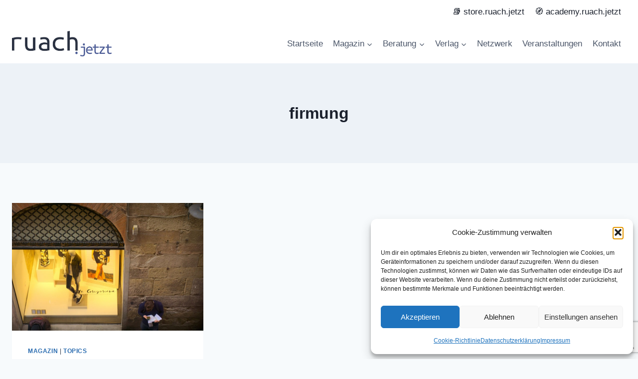

--- FILE ---
content_type: text/html; charset=utf-8
request_url: https://www.google.com/recaptcha/api2/anchor?ar=1&k=6LeT6BwsAAAAAHc7TPnuNDNLgTEVdfGZdLOPEoC6&co=aHR0cHM6Ly9ydWFjaC5qZXR6dDo0NDM.&hl=en&v=N67nZn4AqZkNcbeMu4prBgzg&size=invisible&anchor-ms=20000&execute-ms=30000&cb=4x94kdz7kr3c
body_size: 48756
content:
<!DOCTYPE HTML><html dir="ltr" lang="en"><head><meta http-equiv="Content-Type" content="text/html; charset=UTF-8">
<meta http-equiv="X-UA-Compatible" content="IE=edge">
<title>reCAPTCHA</title>
<style type="text/css">
/* cyrillic-ext */
@font-face {
  font-family: 'Roboto';
  font-style: normal;
  font-weight: 400;
  font-stretch: 100%;
  src: url(//fonts.gstatic.com/s/roboto/v48/KFO7CnqEu92Fr1ME7kSn66aGLdTylUAMa3GUBHMdazTgWw.woff2) format('woff2');
  unicode-range: U+0460-052F, U+1C80-1C8A, U+20B4, U+2DE0-2DFF, U+A640-A69F, U+FE2E-FE2F;
}
/* cyrillic */
@font-face {
  font-family: 'Roboto';
  font-style: normal;
  font-weight: 400;
  font-stretch: 100%;
  src: url(//fonts.gstatic.com/s/roboto/v48/KFO7CnqEu92Fr1ME7kSn66aGLdTylUAMa3iUBHMdazTgWw.woff2) format('woff2');
  unicode-range: U+0301, U+0400-045F, U+0490-0491, U+04B0-04B1, U+2116;
}
/* greek-ext */
@font-face {
  font-family: 'Roboto';
  font-style: normal;
  font-weight: 400;
  font-stretch: 100%;
  src: url(//fonts.gstatic.com/s/roboto/v48/KFO7CnqEu92Fr1ME7kSn66aGLdTylUAMa3CUBHMdazTgWw.woff2) format('woff2');
  unicode-range: U+1F00-1FFF;
}
/* greek */
@font-face {
  font-family: 'Roboto';
  font-style: normal;
  font-weight: 400;
  font-stretch: 100%;
  src: url(//fonts.gstatic.com/s/roboto/v48/KFO7CnqEu92Fr1ME7kSn66aGLdTylUAMa3-UBHMdazTgWw.woff2) format('woff2');
  unicode-range: U+0370-0377, U+037A-037F, U+0384-038A, U+038C, U+038E-03A1, U+03A3-03FF;
}
/* math */
@font-face {
  font-family: 'Roboto';
  font-style: normal;
  font-weight: 400;
  font-stretch: 100%;
  src: url(//fonts.gstatic.com/s/roboto/v48/KFO7CnqEu92Fr1ME7kSn66aGLdTylUAMawCUBHMdazTgWw.woff2) format('woff2');
  unicode-range: U+0302-0303, U+0305, U+0307-0308, U+0310, U+0312, U+0315, U+031A, U+0326-0327, U+032C, U+032F-0330, U+0332-0333, U+0338, U+033A, U+0346, U+034D, U+0391-03A1, U+03A3-03A9, U+03B1-03C9, U+03D1, U+03D5-03D6, U+03F0-03F1, U+03F4-03F5, U+2016-2017, U+2034-2038, U+203C, U+2040, U+2043, U+2047, U+2050, U+2057, U+205F, U+2070-2071, U+2074-208E, U+2090-209C, U+20D0-20DC, U+20E1, U+20E5-20EF, U+2100-2112, U+2114-2115, U+2117-2121, U+2123-214F, U+2190, U+2192, U+2194-21AE, U+21B0-21E5, U+21F1-21F2, U+21F4-2211, U+2213-2214, U+2216-22FF, U+2308-230B, U+2310, U+2319, U+231C-2321, U+2336-237A, U+237C, U+2395, U+239B-23B7, U+23D0, U+23DC-23E1, U+2474-2475, U+25AF, U+25B3, U+25B7, U+25BD, U+25C1, U+25CA, U+25CC, U+25FB, U+266D-266F, U+27C0-27FF, U+2900-2AFF, U+2B0E-2B11, U+2B30-2B4C, U+2BFE, U+3030, U+FF5B, U+FF5D, U+1D400-1D7FF, U+1EE00-1EEFF;
}
/* symbols */
@font-face {
  font-family: 'Roboto';
  font-style: normal;
  font-weight: 400;
  font-stretch: 100%;
  src: url(//fonts.gstatic.com/s/roboto/v48/KFO7CnqEu92Fr1ME7kSn66aGLdTylUAMaxKUBHMdazTgWw.woff2) format('woff2');
  unicode-range: U+0001-000C, U+000E-001F, U+007F-009F, U+20DD-20E0, U+20E2-20E4, U+2150-218F, U+2190, U+2192, U+2194-2199, U+21AF, U+21E6-21F0, U+21F3, U+2218-2219, U+2299, U+22C4-22C6, U+2300-243F, U+2440-244A, U+2460-24FF, U+25A0-27BF, U+2800-28FF, U+2921-2922, U+2981, U+29BF, U+29EB, U+2B00-2BFF, U+4DC0-4DFF, U+FFF9-FFFB, U+10140-1018E, U+10190-1019C, U+101A0, U+101D0-101FD, U+102E0-102FB, U+10E60-10E7E, U+1D2C0-1D2D3, U+1D2E0-1D37F, U+1F000-1F0FF, U+1F100-1F1AD, U+1F1E6-1F1FF, U+1F30D-1F30F, U+1F315, U+1F31C, U+1F31E, U+1F320-1F32C, U+1F336, U+1F378, U+1F37D, U+1F382, U+1F393-1F39F, U+1F3A7-1F3A8, U+1F3AC-1F3AF, U+1F3C2, U+1F3C4-1F3C6, U+1F3CA-1F3CE, U+1F3D4-1F3E0, U+1F3ED, U+1F3F1-1F3F3, U+1F3F5-1F3F7, U+1F408, U+1F415, U+1F41F, U+1F426, U+1F43F, U+1F441-1F442, U+1F444, U+1F446-1F449, U+1F44C-1F44E, U+1F453, U+1F46A, U+1F47D, U+1F4A3, U+1F4B0, U+1F4B3, U+1F4B9, U+1F4BB, U+1F4BF, U+1F4C8-1F4CB, U+1F4D6, U+1F4DA, U+1F4DF, U+1F4E3-1F4E6, U+1F4EA-1F4ED, U+1F4F7, U+1F4F9-1F4FB, U+1F4FD-1F4FE, U+1F503, U+1F507-1F50B, U+1F50D, U+1F512-1F513, U+1F53E-1F54A, U+1F54F-1F5FA, U+1F610, U+1F650-1F67F, U+1F687, U+1F68D, U+1F691, U+1F694, U+1F698, U+1F6AD, U+1F6B2, U+1F6B9-1F6BA, U+1F6BC, U+1F6C6-1F6CF, U+1F6D3-1F6D7, U+1F6E0-1F6EA, U+1F6F0-1F6F3, U+1F6F7-1F6FC, U+1F700-1F7FF, U+1F800-1F80B, U+1F810-1F847, U+1F850-1F859, U+1F860-1F887, U+1F890-1F8AD, U+1F8B0-1F8BB, U+1F8C0-1F8C1, U+1F900-1F90B, U+1F93B, U+1F946, U+1F984, U+1F996, U+1F9E9, U+1FA00-1FA6F, U+1FA70-1FA7C, U+1FA80-1FA89, U+1FA8F-1FAC6, U+1FACE-1FADC, U+1FADF-1FAE9, U+1FAF0-1FAF8, U+1FB00-1FBFF;
}
/* vietnamese */
@font-face {
  font-family: 'Roboto';
  font-style: normal;
  font-weight: 400;
  font-stretch: 100%;
  src: url(//fonts.gstatic.com/s/roboto/v48/KFO7CnqEu92Fr1ME7kSn66aGLdTylUAMa3OUBHMdazTgWw.woff2) format('woff2');
  unicode-range: U+0102-0103, U+0110-0111, U+0128-0129, U+0168-0169, U+01A0-01A1, U+01AF-01B0, U+0300-0301, U+0303-0304, U+0308-0309, U+0323, U+0329, U+1EA0-1EF9, U+20AB;
}
/* latin-ext */
@font-face {
  font-family: 'Roboto';
  font-style: normal;
  font-weight: 400;
  font-stretch: 100%;
  src: url(//fonts.gstatic.com/s/roboto/v48/KFO7CnqEu92Fr1ME7kSn66aGLdTylUAMa3KUBHMdazTgWw.woff2) format('woff2');
  unicode-range: U+0100-02BA, U+02BD-02C5, U+02C7-02CC, U+02CE-02D7, U+02DD-02FF, U+0304, U+0308, U+0329, U+1D00-1DBF, U+1E00-1E9F, U+1EF2-1EFF, U+2020, U+20A0-20AB, U+20AD-20C0, U+2113, U+2C60-2C7F, U+A720-A7FF;
}
/* latin */
@font-face {
  font-family: 'Roboto';
  font-style: normal;
  font-weight: 400;
  font-stretch: 100%;
  src: url(//fonts.gstatic.com/s/roboto/v48/KFO7CnqEu92Fr1ME7kSn66aGLdTylUAMa3yUBHMdazQ.woff2) format('woff2');
  unicode-range: U+0000-00FF, U+0131, U+0152-0153, U+02BB-02BC, U+02C6, U+02DA, U+02DC, U+0304, U+0308, U+0329, U+2000-206F, U+20AC, U+2122, U+2191, U+2193, U+2212, U+2215, U+FEFF, U+FFFD;
}
/* cyrillic-ext */
@font-face {
  font-family: 'Roboto';
  font-style: normal;
  font-weight: 500;
  font-stretch: 100%;
  src: url(//fonts.gstatic.com/s/roboto/v48/KFO7CnqEu92Fr1ME7kSn66aGLdTylUAMa3GUBHMdazTgWw.woff2) format('woff2');
  unicode-range: U+0460-052F, U+1C80-1C8A, U+20B4, U+2DE0-2DFF, U+A640-A69F, U+FE2E-FE2F;
}
/* cyrillic */
@font-face {
  font-family: 'Roboto';
  font-style: normal;
  font-weight: 500;
  font-stretch: 100%;
  src: url(//fonts.gstatic.com/s/roboto/v48/KFO7CnqEu92Fr1ME7kSn66aGLdTylUAMa3iUBHMdazTgWw.woff2) format('woff2');
  unicode-range: U+0301, U+0400-045F, U+0490-0491, U+04B0-04B1, U+2116;
}
/* greek-ext */
@font-face {
  font-family: 'Roboto';
  font-style: normal;
  font-weight: 500;
  font-stretch: 100%;
  src: url(//fonts.gstatic.com/s/roboto/v48/KFO7CnqEu92Fr1ME7kSn66aGLdTylUAMa3CUBHMdazTgWw.woff2) format('woff2');
  unicode-range: U+1F00-1FFF;
}
/* greek */
@font-face {
  font-family: 'Roboto';
  font-style: normal;
  font-weight: 500;
  font-stretch: 100%;
  src: url(//fonts.gstatic.com/s/roboto/v48/KFO7CnqEu92Fr1ME7kSn66aGLdTylUAMa3-UBHMdazTgWw.woff2) format('woff2');
  unicode-range: U+0370-0377, U+037A-037F, U+0384-038A, U+038C, U+038E-03A1, U+03A3-03FF;
}
/* math */
@font-face {
  font-family: 'Roboto';
  font-style: normal;
  font-weight: 500;
  font-stretch: 100%;
  src: url(//fonts.gstatic.com/s/roboto/v48/KFO7CnqEu92Fr1ME7kSn66aGLdTylUAMawCUBHMdazTgWw.woff2) format('woff2');
  unicode-range: U+0302-0303, U+0305, U+0307-0308, U+0310, U+0312, U+0315, U+031A, U+0326-0327, U+032C, U+032F-0330, U+0332-0333, U+0338, U+033A, U+0346, U+034D, U+0391-03A1, U+03A3-03A9, U+03B1-03C9, U+03D1, U+03D5-03D6, U+03F0-03F1, U+03F4-03F5, U+2016-2017, U+2034-2038, U+203C, U+2040, U+2043, U+2047, U+2050, U+2057, U+205F, U+2070-2071, U+2074-208E, U+2090-209C, U+20D0-20DC, U+20E1, U+20E5-20EF, U+2100-2112, U+2114-2115, U+2117-2121, U+2123-214F, U+2190, U+2192, U+2194-21AE, U+21B0-21E5, U+21F1-21F2, U+21F4-2211, U+2213-2214, U+2216-22FF, U+2308-230B, U+2310, U+2319, U+231C-2321, U+2336-237A, U+237C, U+2395, U+239B-23B7, U+23D0, U+23DC-23E1, U+2474-2475, U+25AF, U+25B3, U+25B7, U+25BD, U+25C1, U+25CA, U+25CC, U+25FB, U+266D-266F, U+27C0-27FF, U+2900-2AFF, U+2B0E-2B11, U+2B30-2B4C, U+2BFE, U+3030, U+FF5B, U+FF5D, U+1D400-1D7FF, U+1EE00-1EEFF;
}
/* symbols */
@font-face {
  font-family: 'Roboto';
  font-style: normal;
  font-weight: 500;
  font-stretch: 100%;
  src: url(//fonts.gstatic.com/s/roboto/v48/KFO7CnqEu92Fr1ME7kSn66aGLdTylUAMaxKUBHMdazTgWw.woff2) format('woff2');
  unicode-range: U+0001-000C, U+000E-001F, U+007F-009F, U+20DD-20E0, U+20E2-20E4, U+2150-218F, U+2190, U+2192, U+2194-2199, U+21AF, U+21E6-21F0, U+21F3, U+2218-2219, U+2299, U+22C4-22C6, U+2300-243F, U+2440-244A, U+2460-24FF, U+25A0-27BF, U+2800-28FF, U+2921-2922, U+2981, U+29BF, U+29EB, U+2B00-2BFF, U+4DC0-4DFF, U+FFF9-FFFB, U+10140-1018E, U+10190-1019C, U+101A0, U+101D0-101FD, U+102E0-102FB, U+10E60-10E7E, U+1D2C0-1D2D3, U+1D2E0-1D37F, U+1F000-1F0FF, U+1F100-1F1AD, U+1F1E6-1F1FF, U+1F30D-1F30F, U+1F315, U+1F31C, U+1F31E, U+1F320-1F32C, U+1F336, U+1F378, U+1F37D, U+1F382, U+1F393-1F39F, U+1F3A7-1F3A8, U+1F3AC-1F3AF, U+1F3C2, U+1F3C4-1F3C6, U+1F3CA-1F3CE, U+1F3D4-1F3E0, U+1F3ED, U+1F3F1-1F3F3, U+1F3F5-1F3F7, U+1F408, U+1F415, U+1F41F, U+1F426, U+1F43F, U+1F441-1F442, U+1F444, U+1F446-1F449, U+1F44C-1F44E, U+1F453, U+1F46A, U+1F47D, U+1F4A3, U+1F4B0, U+1F4B3, U+1F4B9, U+1F4BB, U+1F4BF, U+1F4C8-1F4CB, U+1F4D6, U+1F4DA, U+1F4DF, U+1F4E3-1F4E6, U+1F4EA-1F4ED, U+1F4F7, U+1F4F9-1F4FB, U+1F4FD-1F4FE, U+1F503, U+1F507-1F50B, U+1F50D, U+1F512-1F513, U+1F53E-1F54A, U+1F54F-1F5FA, U+1F610, U+1F650-1F67F, U+1F687, U+1F68D, U+1F691, U+1F694, U+1F698, U+1F6AD, U+1F6B2, U+1F6B9-1F6BA, U+1F6BC, U+1F6C6-1F6CF, U+1F6D3-1F6D7, U+1F6E0-1F6EA, U+1F6F0-1F6F3, U+1F6F7-1F6FC, U+1F700-1F7FF, U+1F800-1F80B, U+1F810-1F847, U+1F850-1F859, U+1F860-1F887, U+1F890-1F8AD, U+1F8B0-1F8BB, U+1F8C0-1F8C1, U+1F900-1F90B, U+1F93B, U+1F946, U+1F984, U+1F996, U+1F9E9, U+1FA00-1FA6F, U+1FA70-1FA7C, U+1FA80-1FA89, U+1FA8F-1FAC6, U+1FACE-1FADC, U+1FADF-1FAE9, U+1FAF0-1FAF8, U+1FB00-1FBFF;
}
/* vietnamese */
@font-face {
  font-family: 'Roboto';
  font-style: normal;
  font-weight: 500;
  font-stretch: 100%;
  src: url(//fonts.gstatic.com/s/roboto/v48/KFO7CnqEu92Fr1ME7kSn66aGLdTylUAMa3OUBHMdazTgWw.woff2) format('woff2');
  unicode-range: U+0102-0103, U+0110-0111, U+0128-0129, U+0168-0169, U+01A0-01A1, U+01AF-01B0, U+0300-0301, U+0303-0304, U+0308-0309, U+0323, U+0329, U+1EA0-1EF9, U+20AB;
}
/* latin-ext */
@font-face {
  font-family: 'Roboto';
  font-style: normal;
  font-weight: 500;
  font-stretch: 100%;
  src: url(//fonts.gstatic.com/s/roboto/v48/KFO7CnqEu92Fr1ME7kSn66aGLdTylUAMa3KUBHMdazTgWw.woff2) format('woff2');
  unicode-range: U+0100-02BA, U+02BD-02C5, U+02C7-02CC, U+02CE-02D7, U+02DD-02FF, U+0304, U+0308, U+0329, U+1D00-1DBF, U+1E00-1E9F, U+1EF2-1EFF, U+2020, U+20A0-20AB, U+20AD-20C0, U+2113, U+2C60-2C7F, U+A720-A7FF;
}
/* latin */
@font-face {
  font-family: 'Roboto';
  font-style: normal;
  font-weight: 500;
  font-stretch: 100%;
  src: url(//fonts.gstatic.com/s/roboto/v48/KFO7CnqEu92Fr1ME7kSn66aGLdTylUAMa3yUBHMdazQ.woff2) format('woff2');
  unicode-range: U+0000-00FF, U+0131, U+0152-0153, U+02BB-02BC, U+02C6, U+02DA, U+02DC, U+0304, U+0308, U+0329, U+2000-206F, U+20AC, U+2122, U+2191, U+2193, U+2212, U+2215, U+FEFF, U+FFFD;
}
/* cyrillic-ext */
@font-face {
  font-family: 'Roboto';
  font-style: normal;
  font-weight: 900;
  font-stretch: 100%;
  src: url(//fonts.gstatic.com/s/roboto/v48/KFO7CnqEu92Fr1ME7kSn66aGLdTylUAMa3GUBHMdazTgWw.woff2) format('woff2');
  unicode-range: U+0460-052F, U+1C80-1C8A, U+20B4, U+2DE0-2DFF, U+A640-A69F, U+FE2E-FE2F;
}
/* cyrillic */
@font-face {
  font-family: 'Roboto';
  font-style: normal;
  font-weight: 900;
  font-stretch: 100%;
  src: url(//fonts.gstatic.com/s/roboto/v48/KFO7CnqEu92Fr1ME7kSn66aGLdTylUAMa3iUBHMdazTgWw.woff2) format('woff2');
  unicode-range: U+0301, U+0400-045F, U+0490-0491, U+04B0-04B1, U+2116;
}
/* greek-ext */
@font-face {
  font-family: 'Roboto';
  font-style: normal;
  font-weight: 900;
  font-stretch: 100%;
  src: url(//fonts.gstatic.com/s/roboto/v48/KFO7CnqEu92Fr1ME7kSn66aGLdTylUAMa3CUBHMdazTgWw.woff2) format('woff2');
  unicode-range: U+1F00-1FFF;
}
/* greek */
@font-face {
  font-family: 'Roboto';
  font-style: normal;
  font-weight: 900;
  font-stretch: 100%;
  src: url(//fonts.gstatic.com/s/roboto/v48/KFO7CnqEu92Fr1ME7kSn66aGLdTylUAMa3-UBHMdazTgWw.woff2) format('woff2');
  unicode-range: U+0370-0377, U+037A-037F, U+0384-038A, U+038C, U+038E-03A1, U+03A3-03FF;
}
/* math */
@font-face {
  font-family: 'Roboto';
  font-style: normal;
  font-weight: 900;
  font-stretch: 100%;
  src: url(//fonts.gstatic.com/s/roboto/v48/KFO7CnqEu92Fr1ME7kSn66aGLdTylUAMawCUBHMdazTgWw.woff2) format('woff2');
  unicode-range: U+0302-0303, U+0305, U+0307-0308, U+0310, U+0312, U+0315, U+031A, U+0326-0327, U+032C, U+032F-0330, U+0332-0333, U+0338, U+033A, U+0346, U+034D, U+0391-03A1, U+03A3-03A9, U+03B1-03C9, U+03D1, U+03D5-03D6, U+03F0-03F1, U+03F4-03F5, U+2016-2017, U+2034-2038, U+203C, U+2040, U+2043, U+2047, U+2050, U+2057, U+205F, U+2070-2071, U+2074-208E, U+2090-209C, U+20D0-20DC, U+20E1, U+20E5-20EF, U+2100-2112, U+2114-2115, U+2117-2121, U+2123-214F, U+2190, U+2192, U+2194-21AE, U+21B0-21E5, U+21F1-21F2, U+21F4-2211, U+2213-2214, U+2216-22FF, U+2308-230B, U+2310, U+2319, U+231C-2321, U+2336-237A, U+237C, U+2395, U+239B-23B7, U+23D0, U+23DC-23E1, U+2474-2475, U+25AF, U+25B3, U+25B7, U+25BD, U+25C1, U+25CA, U+25CC, U+25FB, U+266D-266F, U+27C0-27FF, U+2900-2AFF, U+2B0E-2B11, U+2B30-2B4C, U+2BFE, U+3030, U+FF5B, U+FF5D, U+1D400-1D7FF, U+1EE00-1EEFF;
}
/* symbols */
@font-face {
  font-family: 'Roboto';
  font-style: normal;
  font-weight: 900;
  font-stretch: 100%;
  src: url(//fonts.gstatic.com/s/roboto/v48/KFO7CnqEu92Fr1ME7kSn66aGLdTylUAMaxKUBHMdazTgWw.woff2) format('woff2');
  unicode-range: U+0001-000C, U+000E-001F, U+007F-009F, U+20DD-20E0, U+20E2-20E4, U+2150-218F, U+2190, U+2192, U+2194-2199, U+21AF, U+21E6-21F0, U+21F3, U+2218-2219, U+2299, U+22C4-22C6, U+2300-243F, U+2440-244A, U+2460-24FF, U+25A0-27BF, U+2800-28FF, U+2921-2922, U+2981, U+29BF, U+29EB, U+2B00-2BFF, U+4DC0-4DFF, U+FFF9-FFFB, U+10140-1018E, U+10190-1019C, U+101A0, U+101D0-101FD, U+102E0-102FB, U+10E60-10E7E, U+1D2C0-1D2D3, U+1D2E0-1D37F, U+1F000-1F0FF, U+1F100-1F1AD, U+1F1E6-1F1FF, U+1F30D-1F30F, U+1F315, U+1F31C, U+1F31E, U+1F320-1F32C, U+1F336, U+1F378, U+1F37D, U+1F382, U+1F393-1F39F, U+1F3A7-1F3A8, U+1F3AC-1F3AF, U+1F3C2, U+1F3C4-1F3C6, U+1F3CA-1F3CE, U+1F3D4-1F3E0, U+1F3ED, U+1F3F1-1F3F3, U+1F3F5-1F3F7, U+1F408, U+1F415, U+1F41F, U+1F426, U+1F43F, U+1F441-1F442, U+1F444, U+1F446-1F449, U+1F44C-1F44E, U+1F453, U+1F46A, U+1F47D, U+1F4A3, U+1F4B0, U+1F4B3, U+1F4B9, U+1F4BB, U+1F4BF, U+1F4C8-1F4CB, U+1F4D6, U+1F4DA, U+1F4DF, U+1F4E3-1F4E6, U+1F4EA-1F4ED, U+1F4F7, U+1F4F9-1F4FB, U+1F4FD-1F4FE, U+1F503, U+1F507-1F50B, U+1F50D, U+1F512-1F513, U+1F53E-1F54A, U+1F54F-1F5FA, U+1F610, U+1F650-1F67F, U+1F687, U+1F68D, U+1F691, U+1F694, U+1F698, U+1F6AD, U+1F6B2, U+1F6B9-1F6BA, U+1F6BC, U+1F6C6-1F6CF, U+1F6D3-1F6D7, U+1F6E0-1F6EA, U+1F6F0-1F6F3, U+1F6F7-1F6FC, U+1F700-1F7FF, U+1F800-1F80B, U+1F810-1F847, U+1F850-1F859, U+1F860-1F887, U+1F890-1F8AD, U+1F8B0-1F8BB, U+1F8C0-1F8C1, U+1F900-1F90B, U+1F93B, U+1F946, U+1F984, U+1F996, U+1F9E9, U+1FA00-1FA6F, U+1FA70-1FA7C, U+1FA80-1FA89, U+1FA8F-1FAC6, U+1FACE-1FADC, U+1FADF-1FAE9, U+1FAF0-1FAF8, U+1FB00-1FBFF;
}
/* vietnamese */
@font-face {
  font-family: 'Roboto';
  font-style: normal;
  font-weight: 900;
  font-stretch: 100%;
  src: url(//fonts.gstatic.com/s/roboto/v48/KFO7CnqEu92Fr1ME7kSn66aGLdTylUAMa3OUBHMdazTgWw.woff2) format('woff2');
  unicode-range: U+0102-0103, U+0110-0111, U+0128-0129, U+0168-0169, U+01A0-01A1, U+01AF-01B0, U+0300-0301, U+0303-0304, U+0308-0309, U+0323, U+0329, U+1EA0-1EF9, U+20AB;
}
/* latin-ext */
@font-face {
  font-family: 'Roboto';
  font-style: normal;
  font-weight: 900;
  font-stretch: 100%;
  src: url(//fonts.gstatic.com/s/roboto/v48/KFO7CnqEu92Fr1ME7kSn66aGLdTylUAMa3KUBHMdazTgWw.woff2) format('woff2');
  unicode-range: U+0100-02BA, U+02BD-02C5, U+02C7-02CC, U+02CE-02D7, U+02DD-02FF, U+0304, U+0308, U+0329, U+1D00-1DBF, U+1E00-1E9F, U+1EF2-1EFF, U+2020, U+20A0-20AB, U+20AD-20C0, U+2113, U+2C60-2C7F, U+A720-A7FF;
}
/* latin */
@font-face {
  font-family: 'Roboto';
  font-style: normal;
  font-weight: 900;
  font-stretch: 100%;
  src: url(//fonts.gstatic.com/s/roboto/v48/KFO7CnqEu92Fr1ME7kSn66aGLdTylUAMa3yUBHMdazQ.woff2) format('woff2');
  unicode-range: U+0000-00FF, U+0131, U+0152-0153, U+02BB-02BC, U+02C6, U+02DA, U+02DC, U+0304, U+0308, U+0329, U+2000-206F, U+20AC, U+2122, U+2191, U+2193, U+2212, U+2215, U+FEFF, U+FFFD;
}

</style>
<link rel="stylesheet" type="text/css" href="https://www.gstatic.com/recaptcha/releases/N67nZn4AqZkNcbeMu4prBgzg/styles__ltr.css">
<script nonce="_C46_4Hh82XRjFAszg-TZg" type="text/javascript">window['__recaptcha_api'] = 'https://www.google.com/recaptcha/api2/';</script>
<script type="text/javascript" src="https://www.gstatic.com/recaptcha/releases/N67nZn4AqZkNcbeMu4prBgzg/recaptcha__en.js" nonce="_C46_4Hh82XRjFAszg-TZg">
      
    </script></head>
<body><div id="rc-anchor-alert" class="rc-anchor-alert"></div>
<input type="hidden" id="recaptcha-token" value="[base64]">
<script type="text/javascript" nonce="_C46_4Hh82XRjFAszg-TZg">
      recaptcha.anchor.Main.init("[\x22ainput\x22,[\x22bgdata\x22,\x22\x22,\[base64]/[base64]/[base64]/ZyhXLGgpOnEoW04sMjEsbF0sVywwKSxoKSxmYWxzZSxmYWxzZSl9Y2F0Y2goayl7RygzNTgsVyk/[base64]/[base64]/[base64]/[base64]/[base64]/[base64]/[base64]/bmV3IEJbT10oRFswXSk6dz09Mj9uZXcgQltPXShEWzBdLERbMV0pOnc9PTM/bmV3IEJbT10oRFswXSxEWzFdLERbMl0pOnc9PTQ/[base64]/[base64]/[base64]/[base64]/[base64]\\u003d\x22,\[base64]\\u003d\\u003d\x22,\x22FcKrPi9sP3jDlm7CpBwQw5TDgMK0wqZkfx7Ci2t2CsKZw6LCmyzCr3DClMKZfsKfwrQBEMKVE2xbw4JxHsOLDA16wr3Dg2oucG5iw6/Drnwawpw1w680ZFIqasK/[base64]/DhsODwqd2H8OmwrvCjHkGw6lMXsOEJgLCkFDDsEEFUgbCqsOQw4LDgiAMW2EOMcKqwoA1wrt5w4fDtmUGDR/CgjvDtsKOSxDDusOzwrYXw4YRwoYUwpdcUMKjanJTVMOYwrTCvVI2w7/[base64]/wqXCpRd6TFQvwrrCtcKAWMOuwp7DrV3Dh1jCpMOBwqYeSThZw7MoHsKgL8OSw5/[base64]/CrMKiLcO+PcO8w5AIwrbCrsOKecOFWcOFdMKWVD7Cqxltw5LDosKiw7XDvCTCjcO1w7FxAlXDjG1/w4RFeFfCpRzDucO2Uk5sW8KxHcKawp/DnUBhw7zCvybDogzDu8Owwp0iQmPCq8K6UxBtwqQcwoguw73Cu8KVSgpRwqjCvsK8w7oMUXLDlsO3w47ClUt9w5XDgcKAAQRhRcOlCMOhw73DkC3DhsOwwp/Ct8OTEsOYW8K1M8OKw5nCp3TDnnJUwrPCrFpEHQluwrACaXMpwpXCplbDucKtN8OPe8OfWcOTwqXCqMKwesO/woDCtMOMaMOkw7DDgMKLBgDDkSXDknnDlxp0ZhUUwqvDlzPCtMOBw4rCr8OlwpNxKsKDwohmDzhXwrdpw5RrwpDDh1QzwojCixk1D8Onwp7CkcKzcVzCrMO8MMOKPMKzKBkYfHPCosKPR8Kcwopiw5/Cig00wrQtw53CrsOGEkhgURw7wpXDsgPClE3Cl0/DqcOyJcKXw5TDsyLDtMKWbgPDlDRbw6AVQcKOwpfDmcOrI8OWwpHClsKnG13CuHvCqD/CkV3DlS0yw7QTQcORaMKdwpQGecKdw6rCjMKIw40/VH/[base64]/DmMOhw79sVjrDr8Orw4XDuh55b8OGw716w7xKw75bwqTDjEsuGGbDiHTDoMKdR8O7wqp3wqzDgMOWwojCgMKMAyBhfmjClHozwqvDtTYtGcO7PcKNw5TDhcOzwpvDocKfwp8VaMOvwqDCk8KsUsO7w6gHeMO5w4TCq8OTFsK3OwHCsT/[base64]/w4LClwFJw4hUwr8HAsOLwprCnhbCmcK1J8ORVsKkwqDDuFbDhAlEwr/[base64]/CrBdCB8K9Yy/DjsOMwrUKwqx9wqwGwqnCssK8wqXDiG7CkGJyw5lOYMO9SmTDu8OrGcO8LSPDpj8ww5jCvUfDlsOcw4rCrnlBMDXCk8KBw6hWX8K/wqJAwoHDnxzDkjgcw6wjw5cawqDDmhB0w4kkFcKGIBhECXjDuMOLdV7DucKgwrUwwpJzw7DDtsOcw7gzLsOww58RJDHDocKZwrVvwocNb8OWwql0BcKawrXCrUjDp2rCr8Ohwo1jeWwsw717WMKySH4Ew4AhEMKxwpDCm2FrK8KfRcKscMKiFMOuKx/DkFrClMKIecKlPEZpw4VmFiPDusO1woExVsKrNMKKw7rDhSnCgjrDnwJtKMKUA8KPwpzDjifCsgxQXwDDozc9w6Btw7Yxw5XDs13DhsO5cjXDqMOAw7J1OMK7w7XCpUbCg8ONwr0bwpQDX8O/AMKBJsKtb8OqB8OjSBXChEDCkMKmw4PCo33CgwETw74lJFrDosKPw7HCpcOwc2nDkxzDhMKzw5fDjWpMRMKywox3w7/DniPDisOVwqYUw68AdWnDuE0hUCbDocOBScK+NMKKwrHDthwDVcOLwr4Jw4jCvFw5UcK/wpYcworDgcKew7NHwqE6MhNTw6p2NwDCk8Olwo0Nw4XDjzIFwow5YyZAXnHCrGZpwrnDp8K6eMKfYsOMCB/[base64]/CicKafRnCrUdHRsOQIsOIwq0Yw5rDssOZKlx+YcK5ZMOWb8Ouw4dSwpPDmsOkIsKZDMO5w4tKdSNmw7V2wrdwZwpSLk7CmMK9ZWjDlMKnwo/[base64]/eBVAw44BwoPDjMO0wr9EVx9hw5sqbiPDisOrCWw/RHc+V0RlWAB0wr5ww5XCnQguwpEHw4EGw7IPw7kIwp4LwqAww67DtQnCnTl+w7TDgh1ADB9EQ3s/wqtkMUooSmjCncOnw4TDgX3Ck0PDqS/[base64]/wq14TQLDh1fDhsKhw7kuw5XDjkMVw4cDwq5hPl3Cr8KFwrIGwqpSwqR7w41Tw7REwrcWSik7w4XChRvDrMKPwrbDg08+McKDw7jDp8KwHXoSHTLCu8KBQgrDu8OTQsOxwq/[base64]/[base64]/DhPDu8KrBsKRwrEJLcKsU8O0w7UMw60YIQHClzPDik4UbsKDH0bCjRHDoWw9dQxTw6Qlw49Gwrs+w73DikfDvcK/[base64]/CCbDoj0KDnnDhAHDsC8sw5I7LX4wQzMuaBDCrMKPQsOpKMKnw6HDvifCngbDvMOywofDmFBnw47ChsOAw40APMKjXsOgwrvDohfCrQnDkTMjTMKQQ3PDjDtqG8Kaw405w7Vwa8KSSzIkwpDCuWZbbQ5Aw67DkMODeBTCmMOpw5vDpcOKwolADlR/[base64]/DuMOPw7/DgcKKwqEvwox2w59SccOawosEwq/[base64]/DgznDisKwwqI/R8OAMTTCocOYwppyUkwuw7UJbMKsw5zCmCfCs8Oxw7jCkBXCmsOxcEnDnDDChD7Ckz41J8OTRcKLf8KUfsKyw7RFZMK+bV9Awp0PDsKiw4XDmzRYH295dFg4wpbCpMK9w6VvQMOoOyEHcBp4JsKwJ3BbJiBIFAtOwpFqQ8O5w4spwqfCtcOjwq19ZX9qOMKNw6NDwo/[base64]/CmsOHIz3DosOdWXTDksKIfW/ClcKKfhnCvzrChwTCpw7DkE/DqiMFwqvCsMKlYcK7w6Aww5Vbw4XCucOLSiZMa3MEwq7DqMKewosgwqbCqD/[base64]/w696w78OQBUkHBDCsF/DkVTDjMO4HcKrJw0Lw7JZAMOdcU1xwrnDp8OeaFfCrcKvO15EDMK+UsODKQvDrj4zw4JVb2rClgpTHzXClsOsIsKBw4HDnmUtw5UZw7w/wr7DuyUGwoXDvsK6w71/woDDtcKvw7AXCsKcwofDuxoKYsK9NMOUDxoKw6dcVSfDp8KTSsKqw5AdRsKmXUTDr0/CisK4wpPCvcK9wrp3OsKVUcKmwpbDlcKQw7Ukw7PDvBjCt8KIwrw3dAlmED9QwoHChMKXS8O/B8KkZG/DniTCrMKpwrspwrsXUsOqd088wrrDjsKkH30fXX7CrsOOPVHDoWJ3U8O/GsOYXwYeworDlMOiwprDpDUaVcO/w4zCm8OIw68Qw5Qww6Bzwo/DisOPR8OkOcOsw7slwrExDcKTImkuw7bCuj0Dw47CuBMdwr3DrHvCgnE8w4jCqMK7wqlUPCHDnMOIwqINEcOUQ8K7w45XZsKbHGsLTl/Dn8OPdcOQMsOWJS1UDMOSGsKfH0JIGXDCt8K1w5E9HMObbApKGlcvwr7CssOtVkXDuCnDrTfDoivCpsK3woY6NsKKwrPCvhzCpsOCTyfDllcQcg9WSMKgT8K/WTnDhSZYw7AyBCvDvsKBw7bCq8OmByNZw5/DrWNoSQ/CiMKSwq/Cj8Oqw47DgcKjw5PDtMOXwr1sQUHCtsK/NVY4UMORwpMIw4HCiMKKw5nCunnCl8KAwpjCk8OcwrEcZMKrEV3DqcKaacKqbMO4w7zDhhpWwq1swrYCbcK3DjzDpMKTw5nCnnPDk8OSwovChcOGTBJ3w7PCvMKbwrDDnGJdwrt8csKVw7kBCcO9wrNawqF3V3haV3nDkBsEQQVdwr54wp/[base64]/CtHI5wr/DlDpbei7DhcOmWVUGbwxvwpLDpB9FNCowwrFUMsORwokATsKxwqMmw54qfMKBwonDp1Y7woHDtk7CqcOuVX/Dg8OiSMObQcKZwp3Dm8KhAF0hwoDDrglNG8KtwqwnayLDgT4zw51SMVoRw7LCgzUHwqHDncODCMKcwq/[base64]/Cr8KZARhnw7nDqjDCp8KKQ8KSe8OFOgvDsXdkd8K8WMOAKjHCusOIw6F4JE/CrVwGX8KIw4/[base64]/[base64]/CpVpxwpnCjgNUBV3DlHlywrXCqxbDvcOHRX9ONsOXw4/Cn8KWw5IEYcKEw4nCmRvCuSbDgnw7w6UpS1Q4w4xJwq8Zw5YHTcK0OyPCicKCUQvDsTDDq1/DmsOnFy4OwqTCqsOKDxLDp8KuesKQwoQ6e8O6w7MXQyIhHSITwq/CiMOqe8KXw57Dk8O/IsOmw69IccOkDlXCuEzDvnDCisOKwpLCnzorwopJMsK9MMKlJcKbHsOdfwzDj8OMw5Y5HRLDhStJw5/CrRJSw5lEXnliw6wDw5hHw5bCuMKlf8OucBoNw5IVEsK5wqbCusO4c2rClngKw6YRw6rDk8OiIlnDocOkXHPDjsKvworCr8O8w47CrMKNVMOSI1rDn8OMBMKzwpQgSR/DmcOdw48gYMOpwqrDmgRVT8OhY8OgwqTCr8KXCi7CrMK1QsKBw6/DnlfClRrDv8KOFAMYw7jDrcORfHwSw4JqwpwRHsOdwrdTM8KSwr/DgDTCgggQHMKKwr3CviJLw6nCsyB6w5ZIw60zw4gaKF7DiRTCnkPDgsO/ZcO3GsK7w4/CjMOwwok6wpLCscK7GcOKw41Yw6FRUxtMOhYcwpPCmMKeJDzDv8KgdcKNDsKkK2HCo8Ozwr7DonE+WwjDj8OQdcKLwolibCvDrWNHwq7CpDDDs1jChcOcU8O3EUTDlyHDpE7DrcKdw6DCl8OlwrjDrh8bwoTDhMKxAMOqwpJfUcKUL8Kzw4kDKMKrwotcfcKMw4/[base64]/DmsOLGcKGYUPCusO8w43Dq8OQWCXDlEAawp8dw6bCsGB4wp8afgfDtMKhDMOlwqrCkyYPwqw4DRbCowTCmCEuEsO/Kx7DvB/[base64]/DtkHClCHDpXXDuFrCrMOgw5/Dn8K9w6QPwoTDjUPDr8KDPQ19w59dwrzDvMOHw77CpcO2wrI7wp/Cq8O9dH/Cgz/DiGBwJ8KuWsOwIj9gLy/DhFcqw7o3wo7DvEkWwq0yw5VqWTLDscK1wqDDqMOOScK8S8OXc2/[base64]/RU4Zwodaw5fCqMOKKMKHdsO+w7EoaA3CrnkrVMKdwpJiw4LDqsOhZsOkwrnCvC5BAlfDpMK+wqXCrh/[base64]/CoS5ww58nw5nDlMOkwr7CjV0IW2/[base64]/DocO+IMKCw5NLQHLCrSIeV8KUw5LCgcOYw73CosKgw77DssOvdDrChMKhS8KhwpDCpRBsNcO+w6HDgMKWwo/Clx7DlsO4EihwV8OHD8KifAtERcOIfizCtsKjMiocw5gAeXtrwoDCmMOqw5/Dr8OEWm9PwqBVwrk8w5/CgxYuwpBcwpzCrsOKWsKFw7nCpn3Cl8KEER0sesKpw53CpXUCIwPDvH/Ctwtjwo/CnsK9PhLCuDIxFsO4worDvErDkcO+wrxYwqtFEBlzG3FDw7bCmsKtwq9NPGbDuzfDvMOFw4DDtC/DmcOYIgzDj8KaasOcfcOqwqTCiQfDosOKw4XCgVvDjsOZw5jCr8KFw7trw7s3SMOYZg7DmMK8wrDCjj/CvsOmw4PDlikdIsOLw7XDiC/Cg3rCl8KuK2zDu17CssOyTjfCtlIzG8K6w5PDni4XU1bDsMK3w7QLS3cZwqzDrjPDumpKCn1Iw4HCugYzWE1DLDrCrl9fw6DCvFHCnCvDvcKVwq7Du1gUwoZ1asO5w67DvMK1wo7DnF0qw7Zbw5nDg8KdGGYKwovDscO8wr7CmR/DkMOIIA5cwr58V1Akw4fDhwoGw4tww6kpd8KTSFwFwpZVDsOZw7cpCcKkwoPDosOjwokTw73DlcOJQMK5w5PDuMOPY8O9QsKMw5FHwrLDrwRmNnzCsRQqOxTDi8KRwo3DkcKJwojChsOFwo/CnlQkw5fDtsKNw7XDnBRhCcOCUxgKXzvDunbDpmzCrcO3eMOXZl8yJsOCwoNzCMKKacOJwq0LX8K/[base64]/DsMOAdSHCi0VHwoLCuWwCVMOBwpBHSXfDksKDcnjCt8K8eMKPDsOUNsKvO1LCg8Ojwp/CncKew53Cq2ptw5F+w59hwoIUU8KMwpwvPmPCiMOzXE/CnEUvCwoRZirDhsOVw5zChsOhw6jCnn7Dikg+OwHDmzppAMOIwpzDlsKZw43DicOQWsOYeQTDp8Olw44rw4BHHsOfVcKaE8K5wpUYMDFRNsKIH8Ohw7bCqVFQe1TDksOtZz9mB8OyecOLUFRMPMKbw7liw5cRTWzDk1hKwoTCpGR4RBx/wrLDmsKJwpsnCnDDgMKnwot7DVYKw7VUwpZpIcKdNHPCvcOwwq3CrSsZUsO0wpEuwqwnWsKWfMO+wqw/TUU7M8Ktw4HCqSvChVAIwoxNw6PCvcKfw7U8c0jCsHJfw4wGwpfDlsKnZ2YQwr3Cg3UFCBg5wofDrMKDZcOmwpXDpsOgwpHDtsKLwpwBwqMdPS1xb8OKwoXDoFYqw6/[base64]/DqsORwqsuMcOCwqjDiz8lw5MzwrjCksOQwooBw4toIV3CkRAGw7ZmwqjDtsOjHn3CqkY3Hn/CjsODwpocw7nCuyDDsMOxw7XCp8KneFp1woB6w6Q8PcOhX8Ksw6TDucO4wrfCnsO3w7kKUnTCqV9sFmlYw4V8PcK9w5lvwrNQwqPDmcKpSsOpHSvCkkTDrh/Dv8OJRh8bwovCj8KSXn/DvlkFwrvCt8K5w7jDpnw4woMXH0bCnsOhwqF9wq8swrU7wrDCoSXDoMKRVn3DnHosOTHCjcObw4nCmcKGRH5Tw6PDhMOYwpNhw4Edw6FFFBPDo2zDpsKfw6XDjsKaw5xww67DhlrCtFNkw7vChcKpekFlw5gnw6nClEIJXcOoaMOKDMOldcOowr/DlH7DlMOtw6HCr0YTL8O9I8O+HE/DkwZpRsKpV8K+wr3Dr0QEHAXCl8Ksw7jCmMO/[base64]/CqXrCgnzDmQ/DhXw8w6jDgW8VJMOwX2jDp8K3MsK+w63Dli08U8O/ZR/CrjnCplVlwpJ3w4TCoHjDvVTDhwnCi2JwEcOibMKKMsOkYnzDk8OVwpJDw5vDtsOCwqzCssOWwrfCvcOpwrrDkMOqw58fTQF7RFHCgMKXGEdOwoIYw4YXwpzDmz/CmcO7GlHChCDCug7Cv0BmbivDuCp3Uy1ewrkBw6caRQHDvsOnw4zDjcK1CQ1Pw598ZMKuw5wYwqBeScO/w5/CjgoSw69mwoLDhXVKw75wwpfDrxzDnWfCssOWw6rCvMKwLMO9w7bDlC8Bwqtjw55hw5dmOsKHw6RDI3ZeMTHDkUvCv8O7w5bCpBDCncKXCCnCqcKdw6TCh8KUw6/[base64]/w7rDtUPChMKIw7/Dh8KrfmzCjMOHwqEOwobCpMKPwpEzV8K7UMKrwqDCksOWwrJvw40TDMOswqfDhMO2B8Kbw60RMcK8wq1ebBTDjwLDh8Onb8OHaMO/wpTDthQHGMOYScO2wq9Gw51Jw41lwplkMsOhU2vDjEc+wp84NkJUMmvCssKdwpYWY8Ohw4rDhcOewpcHWQUGP8K9wrwbw5RbGlk3a33DhMKeAmXCt8Oiw4YDVRPDtMK+w7DCu0/[base64]/[base64]/w5FQbsKISsKZwr9/wrrCvcOxw5nDq3jDi8KjZQApccKpw4/CgsOUNMOewpjCnxx6w7wUwrBTwp7DkDTCn8OMMcKracOhK8OdHcOgJsO7wqjCtC/Cp8KIwpnCihTCkVXDv2zCuinDuMKTwqtMMMK9A8K/PcOcw5Vqw6sewr5Rw7U0w7o+wqBpWmFRUsKcwplNwoPCnQspDSUuw6/Cvh8sw6o9w7kxwrrCl8Opw43CkC9HwpQQOMKeA8OFEsKqSsK7FB7CsSwacD5Cw7nDu8OPRsKFcRHDrsO3YsKnw6sowqnCgy/DnMK7wqXCuk7ChsKYw7jCiXvDp2nCisOzw6PDgMKGHsO4NcKBwrxRIMKJwo4Kw4zDssKeRsOww5vDhAxHw7/[base64]/wprCrcKIwqLCuBXCqcKMSsKaZ8KBVMO1wqwYFcOVwq8qwq1Mw7I3SWXDkMK1Z8OcASHDo8KVw7XCtWluwrshDSwJwozDim3Cm8Kyw7lBw5RvTCbDvcOPWsKtCxgJZMO3w5bCsTzCggnCqcOfUsK3w5RxwpDCpyY0w6E/wqTDo8KnUjwjw74XSsK+AsONGSVbwrLDpsOrUTd3wprCp3gmw4ccFcK/woMew7NNw6IMPcKgw7cTwrgbc1A8asOAwpoXwpnCjikSaGvDrhxbwqTCv8Oaw6s4w5zCo15qDcOaSMKeTnIowrtxw7bDi8O1FcOVwosfw7wJd8Kiw5tZSBdqEMKFL8KIw4DCscOsJMO7WXvCllJBGy8iVXN6wrHCkMKnCMKQOMKpwoTDkw/DnWrCugM4wrw0w5fDtXheFDtZesOJfxpmw6vCrFzCiMKsw6lPw4nChMKGw4nCu8KTw7ATwr7CpEgNw6LCgsK8w6XCtcO/[base64]/[base64]/DhMOdP8OyOWxowr/[base64]/DhULCoMKBw6syw4IIw7RMHcKbw6HCu1vCgg/CjS1QDcKgLMK1JWo3w7sXbsKZwpEowoVzR8KYw5wFw5dzcsObw4giKsOzF8Kqw4ITwoM7KsOBwq5qazB7cHgDw4c+Iw/DklNcw7jDjUXDlsKXJCLCscKswqTDjsOyw4AawoBwPzM/[base64]/CpEsFw5V1N8OLHMOqW8Kcwo8Rw4DDhEtsw49Dw6bCg8KRw6U5w41Fwo3DscKgRxRUwrdrAsKbZsO2PsO5aCrDtSEiScOXwq7CpcOPwpYgwqIowr9PwotNwqc4d1vDhCFjVQHCpMKEw4EwZMOPw7k4wq/CkgDCgwNjw4jCjsOCwrEBw4k4PsKPwrBHKBB5XcKMCwrDiULDpMOYw4M6w55zwr3CigvCmQ1cDX42GcK8w4HCocOXw75YBEBXwokyF1HDpWQxKF0Zw7kfw5AeLcO1J8KKcjvCqMK8M8KWGsK7JF7Dv39XLTA/[base64]/[base64]/CmVwcc1bCsCw8w7gKZsKYNcKhw57Dpm3CnTDDkMK1V8OWw7PCmWHClA/CnnPCvGl0e8KvwonCugc9wq9pw6TCj3ZOI0lpAQddw5/[base64]/[base64]/DlhBVw4oQw7A/[base64]/w6LDhcOxwqDCs8KUZmnCiQYZwo7DohXDpnvCr8KwIcOBw5A0DsOww5JpUsOkw4Q3UkcWw4ZPwobCp8KZw4bDi8OzQRQscMOvwoPCm3vCs8O+fcK+w7TDh8Oow7DCijbCoMK9wpIYLMKKDVIyYsOUIHDCjgEOUsO5LcKawr54HMOlwobClUc0IFglw64Awr/DqMO6wqDChsK5TQtoTcKNw70kwrHCrVlid8OZwprCqMOdEDJdHsO5w6Bcwo/CvsKxKhDDsRPDm8K4w6h0w63Dh8KddcK/BCzDg8OuE0vCj8O7wrHCuMKMwqgZw5jCsMKFRsKDccKPK1DCk8OMMMKRwqIeXiBew7DDksO+G343NcOLw6VDwoLChsKEIsO2w5Jow4ERSRZSw78TwqN5djMdw6ISwpLCt8K+wq7Cs8K4BGbDrHPDscOsw7B7wqF3wphOw7M/w5skw6jDkcOsS8K0QcOSK34HwoTDv8K3w5vChsK4wptkwpvDgMOJTRp1PMK2FMKYFhY6w5HDkMOJJcK0czI2wrbDuGHCgjVUO8KXCARJwpbDnsKgw7zCnBlswqFDw7vDtGrDmXzDs8OQwqzDjjBsb8Oiw7vCqy7DgAQlwr4nwqTCjsOHUiN9w5lawqTDkMO6wodpGG/DkMOmWMOnM8ONU2oCbRMRGcOjwqoYES7ClcKFa8K+S8K8wpLChcORwoxTP8KBC8KGNmhNcMKXasKbH8O9wrYXFsKmwpLDj8OTRVjDh3fDrcKKKMK7wo05w4fDlsOaw47CosKtT0/Du8OhUmjChsO1w67CgsKeGmrCpsKsbsK4wrsGwozCpMKTQDDCp31yRMKYwpvCowzCoGNpc2DDjMOpQXPCkF/CkMKtKHY6Uk3DiBjCi8K6LAzCs33DtsO+WsO5w4ETw47DqcO5wqNZwqfDhSFDwpjCvDLCtjDDvsOawoUqXizCk8Kgw7TCkCbDmsKiCsObwrYVJsOlEm/CvsOUwqvDsl3Dv0Nlwp1EHXYmSmomwp9HwrjCvXxxPcKSw7xBXMKzw4LCicOzwpzDkwxdwqcrwrNUw7FqFR/DmiVPMsKvwpXDthfDsDNYI0vCi8O4EsOxw6XDgkfCrnd8w40SwqbDixrDtgLClsOXE8OwwowsLl/ClcOJFMKAXMKXX8OGS8KlOsKVw5jChl5dw4xVT2skwr9QwoMHO1slJMKwLsOtw4nDt8KyKAvCizdKXT3DiAvCgGLCocKcPMKZfG/Dpi1FRMKawpHDtsK/[base64]/ChcOwCX7DgyDDsjLDhcOEwoICE3LDusOKwq98w5nDux0+AMK7w4csAyXCs2JwwrnCmsO/[base64]/MVLCsjPDqMKYTsO9w4XDrmbCqTbChRMgPMOBw6PCq3x2VnDCn8KpJ8KFw6EYw6Blw5nCtsOeDD47U2VoEcKDXcOABMOHSsOacGlhSBFuwpojG8K9ZMONQ8OPwo/CncOAw7syw6HCkD09woIcw53CksKIQMKwCQUSwofCvxYgK0tkSlIiw61sQcOFw7bDoRPDtFDChkEsa8OrCcKMwqPDvMK3XTbDrcKUWl3DocO7GsOvIDstaMOUwozCscKqwoTCjCPDlMOLScOUw7/[base64]/DmWgFw4jDk8KKVMOhw7vDtxvCiHsAw6wPwphaSMOgwojCrcKkSzd3Kz3DhRVBwrTDvMO6w7pRQULDpRUIw511R8OBwprCv28Zw7xVW8OOwokOwpkvdyhMwotNHBkHUizCisOow7sKw5vCjAU+B8KlOcKFwrlUBkTCgjYbw4srAcK2wrVOMnnDpMOnw5sIS3gXwp/CvFJqAXwsw6NsUMKaCMOUMFwGdcOeHn/Dp3vDv2QyPlQGcMOqwqDDtlFGwrp7Anczw75hflLDvynDhsOvMVlda8OAXMOxwqgUwpPClMOyUW9hw4jColNrwoINPsOcdw1hTQk5VMKPw4TDn8OKwp/[base64]/Dpn8cB8K6WsKaR8Oyw7gPazbCjVBCNE9mwozCpsKYw6NtacKxIjJKIUQUf8ODdC49IcKyeMO8EUEwasKZw7zCqMOZwqjCmMKBaznDosKPw4HChXQzw5pAwprDoB/[base64]/DtMK2wovCpcO2Hl/CkEzDmcOqXcKBw7ldw6fCnsOnwq5Cw6lfWzgWw7vCtMOQF8OWw69twqDDtEHCsDvCu8Oaw6/Dh8KaUcKbwr8+wozCuMKjwr1IwobCuyPCpjDCsTMww7fDnVnCnB4xXsKlTsKmwoNtw5zChcKyUsKQUANCesO8wrrDgMOgw4zDvMKiw5HCnsOnJMKFRR3CnU/Dk8OQwovCuMO6w7bDlMKJEsOmw6IUXk9DAHLDi8OBFsOgwrxow7guw6nDusK8w61QworDmsKVWsOmwoRuw7QRPsOScBDCiF/[base64]/[base64]/CgjTDtj4Uw6PDsWzDoR/Do3bCuMK9wpTCoFkILMOOwr3Dmy9mwo3DngfChhDDu8KQTsKZY3vCtsOWwrbDtz/DrkBwwqRxw6XDpcKtAMOYfMKJdcOZwrAAw41zwo8Tw7Qyw57DtXDDjsKrwojDpsK/[base64]/[base64]/BcOYNsOpfHg3wozDvijDpMOyLMKLwpvDpsOmwqBNw7DCqE7Cp8Okw47DnHrDkMKrw7xhwpbClUxJw54jC3rDl8OFw7/DpQtPcMOaG8O0NENifFvDn8K+wr/CmMKUwq0IwpfDocO2EwsuwprCpjnCs8KDwrUgAsKhwpXDg8K0KxjDicK1aG3DhRkJwqPDgAEhw4dTwqp3wo9/w6TDssKWAsOsw4x6VjwERcOYw6ZEwqUAWxgeFQjDjw/CrjRCwp7DowJNPUUTw6paw77DqcOsBcKQw7PCi8OoWcOzKMK5wqEew7/Dn31gwr0Cw6h5IcKWw4bCksOuPmjCjcOtw5pGGsK9w6XCu8K9FsO1wpJJUynDtRYuw7TCpRrDlcKhC8KAL0NbwrrCn3pjwptgUMOwM03DssKCw6YiwpTCq8KJVMOkw5QVOsKZB8O6w7oTwpwGw5bCqcOHwoENw6jCtcKtwq3DgsKeN8OEw4YvEnBiU8KXY1nCu0bCkm/DgcOlWQ0NwrVOwqg9w5HCtHdaw4XCvcO7wos/CcK+woLDhBp2w4dgWx7DkmpYwoFOMDNEUSjDrzoZPkRSw5IXw5ZWwrvCo8O3w6jDtEjCmjJ4wqvChTl4UiXDhMOzd0VGw692XhLCp8OywojDpznDmcKDwq1lw4PDq8O7TMKWw6QpwpPDhsOKWMOrEMKBw5/CtQLCgMOVZcKMw5NWw50bZcOKw4QIwroww6bDgADDqF/DlgZ5O8O/T8KKdsKTw7EPcjEJPsKwXSvCtgI+CsK7wqJ/DAVowoTDoHXDl8KKTcO1wqHDhVfDm8OUw5HDjz8Ew4HCij3DssKmw74vSsKLMcKNwrPCo0wJAsKvw7hmF8Oxw7lfwrNHBVR6wobCjcOwwr0dTsOJw77CsQhdAcOCw7orDcKUwo9bGsOZwrTCkmHCocOUEcKKF3jCqDg5w5/Csx3DrWcpw4wnSRRcbDRMwoRsSzdNw4TDkCZDOcOUYcK4GABKKQ/DpcKpw7kXwp7DvVAZwqDCqnREF8KKF8KDZEzCsDfDv8KsGcKewrjDuMOUK8KgS8K8aiMKw5VewoDClAxrf8KgwoYewoLDgsKqMC/Di8Oqwo5+KljDhCBZwrDDmFPDisOaBcO6dsOibcOCGSfDvmQjMcKLacOFwqjDrWZqdsOtw6dqXCDDr8OGwpTDu8ONEUNDw5jCthXDlgcmwowEw71dwovCjxIow6MhwpxVw6DDhMKxw4xYBScpDncfWGPCm0rDrcORw7FWwod7JcO4w4o+aBYFw4RAwo/CgsKzw4VpQyDDpcKSUsOeT8KOwr3CpMOdIhjDsisyZ8OHSsOaw5bChH4vIhU/HcOHesKoBMKCw5l3wq7ClsK/KCHCmcOVwrhPwpY3w43CiUJKw4geZVsPw5zCnXAQIXtYw5LDk0sMQEjDu8OjWhnDhMO/wrMXw45SW8O4fmJibMOIAXt/w7Z0wpQGw7jDh8OMwqIvOwcBwqg6G8OTwoLDjEE+CQFWw6lIOjDCs8OPwpxHwqoawr/DgMK/w6Z1wrZmwoPCrMKuw5HCqEfDl8O/diVrEABcwq5Qw6duRcKXwrnDv3EeZQnDpsKSw6VawrYIMcKBwqFjIFXCvxhHwqEqwpDCg3DDqSU3w4vDunfCmDTDucOQw7E4FiYew69JaMK6O8Klw6/ClwTCmzvCkS3DssOOw5nCm8K+TsOvM8Odw49CwrYkLlZJScOEMMKdwrcSYxRALlc9TsKsNDNUUxPDv8KjwoIjwrYmMhnDr8O+R8KEL8KNwqDCtsOMAnY1w4/CuQ8MwrNDJsKua8KEw53CjmzCt8OiV8KlwrRHS17DhMOFw6I8w7Iaw7rCvsOsQ8KodiRpQMK/w4/CgMO/w6w2dcOZwqHCu8KFX0JpQcKqw683wpUPTMO7w60sw45pX8Orw6UlwqhlAcOrwqA1w5HDnALDrhzCmsO2w64/wpjDrz/DmH4gUMK4w581woHCosKSw5XCgzLDgcKIw7AmRjzCtcO8w5DDkHvDhsO8wrHDpR/[base64]/E1sAw4LDsMKcwqnDilrDrgJVwpg1wojCq0fCjMOkw6UqIDESPMOww7PDjlR3w7fDpcKCcH3Dr8OVO8KKwoQmwojDuGQmQHEoNR3CiEF6PMKNwo08w7NLwoJtw7TCk8OFw4YrCFMNFMKrw41XQsKHTsOaEj7DhEsKw7XCuVjCgMKbbm/[base64]/XcOtw63DpAYMbnXCgXYGw4ttw7bCkmNreC1AwrHCgjQESFQBLcOFNcO1w7Efw4DDhCjCoGZtw5/[base64]/w5HCrcKFwpPDocOuw4XCscKSwoHCt8OHw61Yw5IwCMOSccKFwpBmw6LCqAVIKFNLIMO7DyV5YsKOEw3DpSV4c1UrwrDCssOhw73Cq8KAYMOocMKsP2FOw61Lwq3Dg3xjecOAdVLDmkzCrsKHFUnCv8KrAMOQTAFoFcOJC8KMMFLDv3I/wrdpw5cDeMOYw4vDm8KzwqfCvcOpw7A5wqk0w6fCrEjCq8OpwqDDliXCpMOkwrYiW8KjSmzCn8O7U8K6ccK0w7fDoCDCi8OhSMKYGht3w4jDi8KIw4kqAcKewoXDoR7Dj8KqHMKGw59Bw5fCgcO0wpnCtiI3w5s/w53DmcOhPcKZw6TCrcKCRcOdcipww6NhwrBKwqPCkhjClsOyIy8uwrXDt8KGR303wpHCi8K4w4UGwrzCnsOBw4LDkWl8SFjCjRIvwrTDgsOnJhDCqMKUZcKyBcO0wpbDiw1lwpTClFMkPR/[base64]/CsAHDp8OYw6DCi8OJGcOXckHCisKbw5jCjUQBSXjCojLDgmfCoMKdKVwqV8KXGMKKPmAsWWw1w49fIy3DlW5XLSZBZcO+ayvDk8OqwpHDgzQ1JcO/[base64]/Cl8K2O0nClxUWXMOvbsKzEsKoZcK4wq0rwrDDtQZOY0vDnifDsCLCuXZoVMKhw55YCMOSPHYJwp/DvMKLAFtPVMOkKMKcw5DCiSHChF8kN3tmw4PCm0rDoHfDgm1XFhhMwrbCgkHDssO/w5ssw5JmAXlzw5AZEG0uI8OOw4waw4gfw7V5wpfDrMKIw7XDqRjDvwPCpsKJbmFIan/ChcOswpDDqRLDgxAPYwLCjcKoGsOqw4s/RsOEw7vCs8OnAMKwI8OCwoogwp9bw5tuw7DCpkvDkQkPEcKxwoBaw5A7d3ZNw51/wpjDusK8w4XDpW1cPcK6w6PCv0BdwrTDgsKqXcOBRibDugXDs3jCoMOUXRzCp8KtJ8KCw4QBUFECSFbCvMKYej/DvH0UGmpmdFrCl2/DnsKHQcO2HMKRCGDDpAjCsh/DjnVFw7dpYsKVTsKKwoLDjXoYDWfCksK1NzN7w55xwqcWw6o/Ww49wrI4AWzCvSrCpVhUwpjCm8KUwpxDw7fDkcO6Y3JqUMKGK8OTwqltQ8OAwoRAT1Flw6nCowI3Q8O+dcKEI8OVwqsQYcKWw7zCjAkqHSQgWcOXAsK6wrsgaUjDqnAkM8OFwpfDk0fDmRBuwobCkSTCusKaw7bDqDsfeGJwOsOZwokTPsKWworDmsKkwr/DthIiw5trRAYuS8OUwojCkG0dVcKGwpLCsgBOOWjCrgo3ecKkBMOxZULDnMKkMsOjwpQ6wpvCjgPDsQ8FYxlAdn/Do8OhTlTDg8KoX8K0M2FULcODw613W8K5w6ldwqHCnR3Cg8KHcmPCkD7DiFnDuMO2woN0YsKRwozDscObasO/w5bDjMOFwoZfwozDosOpHzRww6TDq2A8ag3DmcKZI8O+dBw0f8OXJMK0UwNtw4E7RB/[base64]/CnDHDnMOSwpIbwpgfw7kOIsK5KCbCt8O3w77CjMOlw7kSw6w9DBPCtmQmRcOOw4/CiGLDm8OebMO/a8KUw7J2w6XDvwrDslQIcMKZacO9JXEgNMKWd8OZwqY5P8KOa2zCnMOAw77DhMOKNlfCv3BTR8KvCQTDlsOdwpBfw71jO24iR8KJeMKGw7fDv8KSw6/CucODw7nCtVbDk8Otw5YNFhLCuG/CgcOkLsOyw4zClV54w4/DvxQMwrXDpAjDiwojWcOCwowGw6xMw57CvsOzw6LChnViUwvDgMOZRGJiesKLw6kYDUHCm8OYwrLCiitXw6cUYkk7wr4Iw6DCq8KswpkDw47Cp8OowrxJwqA5w6hdBx7Dq1BJIhlPw6JxVGxgBMOowrHDvlUqclMPwoTDvsKtEVAiT1AqwqTDv8Kkw4/CpcO8wpQKwrjDocKZwpUSVsOdw5/DgsK1wrjClmhRw63CtsK5S8OME8Kbw5DDu8OwecODay4LbAvDszwFw6o5wprDrQzDv3HClcOxw4HDrg/DlcOPXifDvAl6woIKGcO1HH/DiEDCrFppBcOsJWXCiw1DwpPDlw8vwoLCuB/DmAhJw5lsLQMFwphHwq5qR3PCs3M/[base64]/w5Yqw71VwqkJw5EIDEQ7RTdnw4wAHjFvOMO8UFbDiUcIXUJAwq0dYMK9d3jDvmrCpFx1djXDvcKfwqo/YXXClGHDrGHDl8K6GMOgUcO9wo14HsK6SMKNw6A5wpvDjA1bwp0NBcODwpnDn8OcXsO7e8OsVwvCpcKbYMOJw7JiwpFwaWU4d8Ksw5DCrFjDvjnDl0/[base64]/Dl8OAworDhl7CplTDkcKuwrfCt2/DmnzClw3CtcOYwrXCs8ONUcKvwqYlYMOQP8OgR8OGJcK/[base64]/[base64]/CuyARH0rCuijCnsKJw6TCk37DgHAsUw94N8Ozwqgxw57CusKSw6jDp0vCglQTwoU8JMK0wpHDusO0w4jCriZpwr5VNsOKwq/CuMOnaXgJwpAwdMK2eMKhw7QpZSbDqEsTw6nCj8K/fncUf2rCj8OPKsOQwo/DjMKmOsKZwpkPNMOycT3Dtl7DtMOLT8OvwoLCr8KHwo1jeykSw71pfSzCksKvw6JlKy7DrAzDrMO5wrxgHBs+w5HDvy8+woF6BTfDmsKPw6PCk3FDw4FawpHCrhHDsx5sw57DgzbCg8K6w5QUbsKawrvDgGjCoHHDkcKtwqIuDHZZw5ZYwrIIdsOrIsOzwpHCgj/Coj3Ct8KQTDhOdcK8wqTCvMKnwpvDpMKvPT0ZQBvClSjDtMOjTH8RTcKoVcO8w5DDpsOLKsOaw4ZYYMKewoF/DMKNw5/DiAlew7PCoMKFCcORw5MtwoJYw7LCgMODZ8KTwo9cw7HDsMOLF33DpXlLwovCtMOxSjvCnBLCqsKuTMO2LizDpMKUZcO9OAkew7pu\x22],null,[\x22conf\x22,null,\x226LeT6BwsAAAAAHc7TPnuNDNLgTEVdfGZdLOPEoC6\x22,0,null,null,null,1,[21,125,63,73,95,87,41,43,42,83,102,105,109,121],[7059694,210],0,null,null,null,null,0,null,0,null,700,1,null,0,\[base64]/76lBhnEnQkZnOKMAhnM8xEZ\x22,0,1,null,null,1,null,0,0,null,null,null,0],\x22https://ruach.jetzt:443\x22,null,[3,1,1],null,null,null,1,3600,[\x22https://www.google.com/intl/en/policies/privacy/\x22,\x22https://www.google.com/intl/en/policies/terms/\x22],\x22v4JY6fSexQnq6tSqEYEZrdFPoi0uVUe2Pb0BGBSV31w\\u003d\x22,1,0,null,1,1769691602002,0,0,[206,244],null,[204,2,95,14],\x22RC-y_75HEl4wfjLdA\x22,null,null,null,null,null,\x220dAFcWeA633GqGlXuGWrGDodyfk277NxsJAMIVf-JLZ8TN-gt0cN4AZXYykdMTyUEGgkS6T6g08OTsVJ-uhnHNfSYSnvFuhtx35w\x22,1769774402044]");
    </script></body></html>